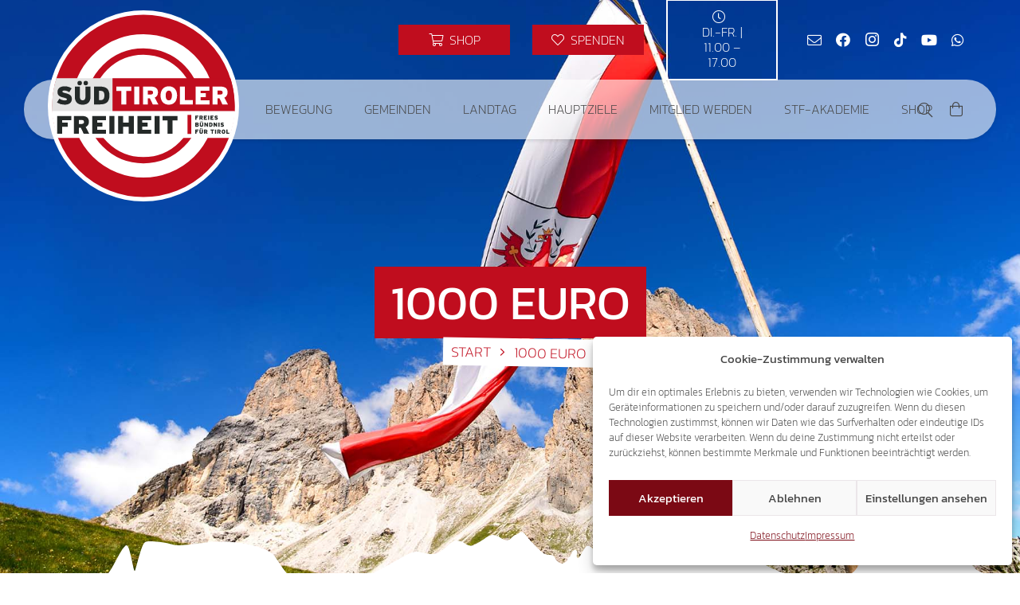

--- FILE ---
content_type: text/html; charset=utf-8
request_url: https://www.google.com/recaptcha/api2/anchor?ar=1&k=6Ld-kzUgAAAAADQrbJvOu_UMPXCTDS11HhPhDm0l&co=aHR0cHM6Ly9zdWVkdGlyb2xlci1mcmVpaGVpdC5jb206NDQz&hl=en&v=PoyoqOPhxBO7pBk68S4YbpHZ&size=invisible&anchor-ms=20000&execute-ms=30000&cb=2qeci33m8dxa
body_size: 48481
content:
<!DOCTYPE HTML><html dir="ltr" lang="en"><head><meta http-equiv="Content-Type" content="text/html; charset=UTF-8">
<meta http-equiv="X-UA-Compatible" content="IE=edge">
<title>reCAPTCHA</title>
<style type="text/css">
/* cyrillic-ext */
@font-face {
  font-family: 'Roboto';
  font-style: normal;
  font-weight: 400;
  font-stretch: 100%;
  src: url(//fonts.gstatic.com/s/roboto/v48/KFO7CnqEu92Fr1ME7kSn66aGLdTylUAMa3GUBHMdazTgWw.woff2) format('woff2');
  unicode-range: U+0460-052F, U+1C80-1C8A, U+20B4, U+2DE0-2DFF, U+A640-A69F, U+FE2E-FE2F;
}
/* cyrillic */
@font-face {
  font-family: 'Roboto';
  font-style: normal;
  font-weight: 400;
  font-stretch: 100%;
  src: url(//fonts.gstatic.com/s/roboto/v48/KFO7CnqEu92Fr1ME7kSn66aGLdTylUAMa3iUBHMdazTgWw.woff2) format('woff2');
  unicode-range: U+0301, U+0400-045F, U+0490-0491, U+04B0-04B1, U+2116;
}
/* greek-ext */
@font-face {
  font-family: 'Roboto';
  font-style: normal;
  font-weight: 400;
  font-stretch: 100%;
  src: url(//fonts.gstatic.com/s/roboto/v48/KFO7CnqEu92Fr1ME7kSn66aGLdTylUAMa3CUBHMdazTgWw.woff2) format('woff2');
  unicode-range: U+1F00-1FFF;
}
/* greek */
@font-face {
  font-family: 'Roboto';
  font-style: normal;
  font-weight: 400;
  font-stretch: 100%;
  src: url(//fonts.gstatic.com/s/roboto/v48/KFO7CnqEu92Fr1ME7kSn66aGLdTylUAMa3-UBHMdazTgWw.woff2) format('woff2');
  unicode-range: U+0370-0377, U+037A-037F, U+0384-038A, U+038C, U+038E-03A1, U+03A3-03FF;
}
/* math */
@font-face {
  font-family: 'Roboto';
  font-style: normal;
  font-weight: 400;
  font-stretch: 100%;
  src: url(//fonts.gstatic.com/s/roboto/v48/KFO7CnqEu92Fr1ME7kSn66aGLdTylUAMawCUBHMdazTgWw.woff2) format('woff2');
  unicode-range: U+0302-0303, U+0305, U+0307-0308, U+0310, U+0312, U+0315, U+031A, U+0326-0327, U+032C, U+032F-0330, U+0332-0333, U+0338, U+033A, U+0346, U+034D, U+0391-03A1, U+03A3-03A9, U+03B1-03C9, U+03D1, U+03D5-03D6, U+03F0-03F1, U+03F4-03F5, U+2016-2017, U+2034-2038, U+203C, U+2040, U+2043, U+2047, U+2050, U+2057, U+205F, U+2070-2071, U+2074-208E, U+2090-209C, U+20D0-20DC, U+20E1, U+20E5-20EF, U+2100-2112, U+2114-2115, U+2117-2121, U+2123-214F, U+2190, U+2192, U+2194-21AE, U+21B0-21E5, U+21F1-21F2, U+21F4-2211, U+2213-2214, U+2216-22FF, U+2308-230B, U+2310, U+2319, U+231C-2321, U+2336-237A, U+237C, U+2395, U+239B-23B7, U+23D0, U+23DC-23E1, U+2474-2475, U+25AF, U+25B3, U+25B7, U+25BD, U+25C1, U+25CA, U+25CC, U+25FB, U+266D-266F, U+27C0-27FF, U+2900-2AFF, U+2B0E-2B11, U+2B30-2B4C, U+2BFE, U+3030, U+FF5B, U+FF5D, U+1D400-1D7FF, U+1EE00-1EEFF;
}
/* symbols */
@font-face {
  font-family: 'Roboto';
  font-style: normal;
  font-weight: 400;
  font-stretch: 100%;
  src: url(//fonts.gstatic.com/s/roboto/v48/KFO7CnqEu92Fr1ME7kSn66aGLdTylUAMaxKUBHMdazTgWw.woff2) format('woff2');
  unicode-range: U+0001-000C, U+000E-001F, U+007F-009F, U+20DD-20E0, U+20E2-20E4, U+2150-218F, U+2190, U+2192, U+2194-2199, U+21AF, U+21E6-21F0, U+21F3, U+2218-2219, U+2299, U+22C4-22C6, U+2300-243F, U+2440-244A, U+2460-24FF, U+25A0-27BF, U+2800-28FF, U+2921-2922, U+2981, U+29BF, U+29EB, U+2B00-2BFF, U+4DC0-4DFF, U+FFF9-FFFB, U+10140-1018E, U+10190-1019C, U+101A0, U+101D0-101FD, U+102E0-102FB, U+10E60-10E7E, U+1D2C0-1D2D3, U+1D2E0-1D37F, U+1F000-1F0FF, U+1F100-1F1AD, U+1F1E6-1F1FF, U+1F30D-1F30F, U+1F315, U+1F31C, U+1F31E, U+1F320-1F32C, U+1F336, U+1F378, U+1F37D, U+1F382, U+1F393-1F39F, U+1F3A7-1F3A8, U+1F3AC-1F3AF, U+1F3C2, U+1F3C4-1F3C6, U+1F3CA-1F3CE, U+1F3D4-1F3E0, U+1F3ED, U+1F3F1-1F3F3, U+1F3F5-1F3F7, U+1F408, U+1F415, U+1F41F, U+1F426, U+1F43F, U+1F441-1F442, U+1F444, U+1F446-1F449, U+1F44C-1F44E, U+1F453, U+1F46A, U+1F47D, U+1F4A3, U+1F4B0, U+1F4B3, U+1F4B9, U+1F4BB, U+1F4BF, U+1F4C8-1F4CB, U+1F4D6, U+1F4DA, U+1F4DF, U+1F4E3-1F4E6, U+1F4EA-1F4ED, U+1F4F7, U+1F4F9-1F4FB, U+1F4FD-1F4FE, U+1F503, U+1F507-1F50B, U+1F50D, U+1F512-1F513, U+1F53E-1F54A, U+1F54F-1F5FA, U+1F610, U+1F650-1F67F, U+1F687, U+1F68D, U+1F691, U+1F694, U+1F698, U+1F6AD, U+1F6B2, U+1F6B9-1F6BA, U+1F6BC, U+1F6C6-1F6CF, U+1F6D3-1F6D7, U+1F6E0-1F6EA, U+1F6F0-1F6F3, U+1F6F7-1F6FC, U+1F700-1F7FF, U+1F800-1F80B, U+1F810-1F847, U+1F850-1F859, U+1F860-1F887, U+1F890-1F8AD, U+1F8B0-1F8BB, U+1F8C0-1F8C1, U+1F900-1F90B, U+1F93B, U+1F946, U+1F984, U+1F996, U+1F9E9, U+1FA00-1FA6F, U+1FA70-1FA7C, U+1FA80-1FA89, U+1FA8F-1FAC6, U+1FACE-1FADC, U+1FADF-1FAE9, U+1FAF0-1FAF8, U+1FB00-1FBFF;
}
/* vietnamese */
@font-face {
  font-family: 'Roboto';
  font-style: normal;
  font-weight: 400;
  font-stretch: 100%;
  src: url(//fonts.gstatic.com/s/roboto/v48/KFO7CnqEu92Fr1ME7kSn66aGLdTylUAMa3OUBHMdazTgWw.woff2) format('woff2');
  unicode-range: U+0102-0103, U+0110-0111, U+0128-0129, U+0168-0169, U+01A0-01A1, U+01AF-01B0, U+0300-0301, U+0303-0304, U+0308-0309, U+0323, U+0329, U+1EA0-1EF9, U+20AB;
}
/* latin-ext */
@font-face {
  font-family: 'Roboto';
  font-style: normal;
  font-weight: 400;
  font-stretch: 100%;
  src: url(//fonts.gstatic.com/s/roboto/v48/KFO7CnqEu92Fr1ME7kSn66aGLdTylUAMa3KUBHMdazTgWw.woff2) format('woff2');
  unicode-range: U+0100-02BA, U+02BD-02C5, U+02C7-02CC, U+02CE-02D7, U+02DD-02FF, U+0304, U+0308, U+0329, U+1D00-1DBF, U+1E00-1E9F, U+1EF2-1EFF, U+2020, U+20A0-20AB, U+20AD-20C0, U+2113, U+2C60-2C7F, U+A720-A7FF;
}
/* latin */
@font-face {
  font-family: 'Roboto';
  font-style: normal;
  font-weight: 400;
  font-stretch: 100%;
  src: url(//fonts.gstatic.com/s/roboto/v48/KFO7CnqEu92Fr1ME7kSn66aGLdTylUAMa3yUBHMdazQ.woff2) format('woff2');
  unicode-range: U+0000-00FF, U+0131, U+0152-0153, U+02BB-02BC, U+02C6, U+02DA, U+02DC, U+0304, U+0308, U+0329, U+2000-206F, U+20AC, U+2122, U+2191, U+2193, U+2212, U+2215, U+FEFF, U+FFFD;
}
/* cyrillic-ext */
@font-face {
  font-family: 'Roboto';
  font-style: normal;
  font-weight: 500;
  font-stretch: 100%;
  src: url(//fonts.gstatic.com/s/roboto/v48/KFO7CnqEu92Fr1ME7kSn66aGLdTylUAMa3GUBHMdazTgWw.woff2) format('woff2');
  unicode-range: U+0460-052F, U+1C80-1C8A, U+20B4, U+2DE0-2DFF, U+A640-A69F, U+FE2E-FE2F;
}
/* cyrillic */
@font-face {
  font-family: 'Roboto';
  font-style: normal;
  font-weight: 500;
  font-stretch: 100%;
  src: url(//fonts.gstatic.com/s/roboto/v48/KFO7CnqEu92Fr1ME7kSn66aGLdTylUAMa3iUBHMdazTgWw.woff2) format('woff2');
  unicode-range: U+0301, U+0400-045F, U+0490-0491, U+04B0-04B1, U+2116;
}
/* greek-ext */
@font-face {
  font-family: 'Roboto';
  font-style: normal;
  font-weight: 500;
  font-stretch: 100%;
  src: url(//fonts.gstatic.com/s/roboto/v48/KFO7CnqEu92Fr1ME7kSn66aGLdTylUAMa3CUBHMdazTgWw.woff2) format('woff2');
  unicode-range: U+1F00-1FFF;
}
/* greek */
@font-face {
  font-family: 'Roboto';
  font-style: normal;
  font-weight: 500;
  font-stretch: 100%;
  src: url(//fonts.gstatic.com/s/roboto/v48/KFO7CnqEu92Fr1ME7kSn66aGLdTylUAMa3-UBHMdazTgWw.woff2) format('woff2');
  unicode-range: U+0370-0377, U+037A-037F, U+0384-038A, U+038C, U+038E-03A1, U+03A3-03FF;
}
/* math */
@font-face {
  font-family: 'Roboto';
  font-style: normal;
  font-weight: 500;
  font-stretch: 100%;
  src: url(//fonts.gstatic.com/s/roboto/v48/KFO7CnqEu92Fr1ME7kSn66aGLdTylUAMawCUBHMdazTgWw.woff2) format('woff2');
  unicode-range: U+0302-0303, U+0305, U+0307-0308, U+0310, U+0312, U+0315, U+031A, U+0326-0327, U+032C, U+032F-0330, U+0332-0333, U+0338, U+033A, U+0346, U+034D, U+0391-03A1, U+03A3-03A9, U+03B1-03C9, U+03D1, U+03D5-03D6, U+03F0-03F1, U+03F4-03F5, U+2016-2017, U+2034-2038, U+203C, U+2040, U+2043, U+2047, U+2050, U+2057, U+205F, U+2070-2071, U+2074-208E, U+2090-209C, U+20D0-20DC, U+20E1, U+20E5-20EF, U+2100-2112, U+2114-2115, U+2117-2121, U+2123-214F, U+2190, U+2192, U+2194-21AE, U+21B0-21E5, U+21F1-21F2, U+21F4-2211, U+2213-2214, U+2216-22FF, U+2308-230B, U+2310, U+2319, U+231C-2321, U+2336-237A, U+237C, U+2395, U+239B-23B7, U+23D0, U+23DC-23E1, U+2474-2475, U+25AF, U+25B3, U+25B7, U+25BD, U+25C1, U+25CA, U+25CC, U+25FB, U+266D-266F, U+27C0-27FF, U+2900-2AFF, U+2B0E-2B11, U+2B30-2B4C, U+2BFE, U+3030, U+FF5B, U+FF5D, U+1D400-1D7FF, U+1EE00-1EEFF;
}
/* symbols */
@font-face {
  font-family: 'Roboto';
  font-style: normal;
  font-weight: 500;
  font-stretch: 100%;
  src: url(//fonts.gstatic.com/s/roboto/v48/KFO7CnqEu92Fr1ME7kSn66aGLdTylUAMaxKUBHMdazTgWw.woff2) format('woff2');
  unicode-range: U+0001-000C, U+000E-001F, U+007F-009F, U+20DD-20E0, U+20E2-20E4, U+2150-218F, U+2190, U+2192, U+2194-2199, U+21AF, U+21E6-21F0, U+21F3, U+2218-2219, U+2299, U+22C4-22C6, U+2300-243F, U+2440-244A, U+2460-24FF, U+25A0-27BF, U+2800-28FF, U+2921-2922, U+2981, U+29BF, U+29EB, U+2B00-2BFF, U+4DC0-4DFF, U+FFF9-FFFB, U+10140-1018E, U+10190-1019C, U+101A0, U+101D0-101FD, U+102E0-102FB, U+10E60-10E7E, U+1D2C0-1D2D3, U+1D2E0-1D37F, U+1F000-1F0FF, U+1F100-1F1AD, U+1F1E6-1F1FF, U+1F30D-1F30F, U+1F315, U+1F31C, U+1F31E, U+1F320-1F32C, U+1F336, U+1F378, U+1F37D, U+1F382, U+1F393-1F39F, U+1F3A7-1F3A8, U+1F3AC-1F3AF, U+1F3C2, U+1F3C4-1F3C6, U+1F3CA-1F3CE, U+1F3D4-1F3E0, U+1F3ED, U+1F3F1-1F3F3, U+1F3F5-1F3F7, U+1F408, U+1F415, U+1F41F, U+1F426, U+1F43F, U+1F441-1F442, U+1F444, U+1F446-1F449, U+1F44C-1F44E, U+1F453, U+1F46A, U+1F47D, U+1F4A3, U+1F4B0, U+1F4B3, U+1F4B9, U+1F4BB, U+1F4BF, U+1F4C8-1F4CB, U+1F4D6, U+1F4DA, U+1F4DF, U+1F4E3-1F4E6, U+1F4EA-1F4ED, U+1F4F7, U+1F4F9-1F4FB, U+1F4FD-1F4FE, U+1F503, U+1F507-1F50B, U+1F50D, U+1F512-1F513, U+1F53E-1F54A, U+1F54F-1F5FA, U+1F610, U+1F650-1F67F, U+1F687, U+1F68D, U+1F691, U+1F694, U+1F698, U+1F6AD, U+1F6B2, U+1F6B9-1F6BA, U+1F6BC, U+1F6C6-1F6CF, U+1F6D3-1F6D7, U+1F6E0-1F6EA, U+1F6F0-1F6F3, U+1F6F7-1F6FC, U+1F700-1F7FF, U+1F800-1F80B, U+1F810-1F847, U+1F850-1F859, U+1F860-1F887, U+1F890-1F8AD, U+1F8B0-1F8BB, U+1F8C0-1F8C1, U+1F900-1F90B, U+1F93B, U+1F946, U+1F984, U+1F996, U+1F9E9, U+1FA00-1FA6F, U+1FA70-1FA7C, U+1FA80-1FA89, U+1FA8F-1FAC6, U+1FACE-1FADC, U+1FADF-1FAE9, U+1FAF0-1FAF8, U+1FB00-1FBFF;
}
/* vietnamese */
@font-face {
  font-family: 'Roboto';
  font-style: normal;
  font-weight: 500;
  font-stretch: 100%;
  src: url(//fonts.gstatic.com/s/roboto/v48/KFO7CnqEu92Fr1ME7kSn66aGLdTylUAMa3OUBHMdazTgWw.woff2) format('woff2');
  unicode-range: U+0102-0103, U+0110-0111, U+0128-0129, U+0168-0169, U+01A0-01A1, U+01AF-01B0, U+0300-0301, U+0303-0304, U+0308-0309, U+0323, U+0329, U+1EA0-1EF9, U+20AB;
}
/* latin-ext */
@font-face {
  font-family: 'Roboto';
  font-style: normal;
  font-weight: 500;
  font-stretch: 100%;
  src: url(//fonts.gstatic.com/s/roboto/v48/KFO7CnqEu92Fr1ME7kSn66aGLdTylUAMa3KUBHMdazTgWw.woff2) format('woff2');
  unicode-range: U+0100-02BA, U+02BD-02C5, U+02C7-02CC, U+02CE-02D7, U+02DD-02FF, U+0304, U+0308, U+0329, U+1D00-1DBF, U+1E00-1E9F, U+1EF2-1EFF, U+2020, U+20A0-20AB, U+20AD-20C0, U+2113, U+2C60-2C7F, U+A720-A7FF;
}
/* latin */
@font-face {
  font-family: 'Roboto';
  font-style: normal;
  font-weight: 500;
  font-stretch: 100%;
  src: url(//fonts.gstatic.com/s/roboto/v48/KFO7CnqEu92Fr1ME7kSn66aGLdTylUAMa3yUBHMdazQ.woff2) format('woff2');
  unicode-range: U+0000-00FF, U+0131, U+0152-0153, U+02BB-02BC, U+02C6, U+02DA, U+02DC, U+0304, U+0308, U+0329, U+2000-206F, U+20AC, U+2122, U+2191, U+2193, U+2212, U+2215, U+FEFF, U+FFFD;
}
/* cyrillic-ext */
@font-face {
  font-family: 'Roboto';
  font-style: normal;
  font-weight: 900;
  font-stretch: 100%;
  src: url(//fonts.gstatic.com/s/roboto/v48/KFO7CnqEu92Fr1ME7kSn66aGLdTylUAMa3GUBHMdazTgWw.woff2) format('woff2');
  unicode-range: U+0460-052F, U+1C80-1C8A, U+20B4, U+2DE0-2DFF, U+A640-A69F, U+FE2E-FE2F;
}
/* cyrillic */
@font-face {
  font-family: 'Roboto';
  font-style: normal;
  font-weight: 900;
  font-stretch: 100%;
  src: url(//fonts.gstatic.com/s/roboto/v48/KFO7CnqEu92Fr1ME7kSn66aGLdTylUAMa3iUBHMdazTgWw.woff2) format('woff2');
  unicode-range: U+0301, U+0400-045F, U+0490-0491, U+04B0-04B1, U+2116;
}
/* greek-ext */
@font-face {
  font-family: 'Roboto';
  font-style: normal;
  font-weight: 900;
  font-stretch: 100%;
  src: url(//fonts.gstatic.com/s/roboto/v48/KFO7CnqEu92Fr1ME7kSn66aGLdTylUAMa3CUBHMdazTgWw.woff2) format('woff2');
  unicode-range: U+1F00-1FFF;
}
/* greek */
@font-face {
  font-family: 'Roboto';
  font-style: normal;
  font-weight: 900;
  font-stretch: 100%;
  src: url(//fonts.gstatic.com/s/roboto/v48/KFO7CnqEu92Fr1ME7kSn66aGLdTylUAMa3-UBHMdazTgWw.woff2) format('woff2');
  unicode-range: U+0370-0377, U+037A-037F, U+0384-038A, U+038C, U+038E-03A1, U+03A3-03FF;
}
/* math */
@font-face {
  font-family: 'Roboto';
  font-style: normal;
  font-weight: 900;
  font-stretch: 100%;
  src: url(//fonts.gstatic.com/s/roboto/v48/KFO7CnqEu92Fr1ME7kSn66aGLdTylUAMawCUBHMdazTgWw.woff2) format('woff2');
  unicode-range: U+0302-0303, U+0305, U+0307-0308, U+0310, U+0312, U+0315, U+031A, U+0326-0327, U+032C, U+032F-0330, U+0332-0333, U+0338, U+033A, U+0346, U+034D, U+0391-03A1, U+03A3-03A9, U+03B1-03C9, U+03D1, U+03D5-03D6, U+03F0-03F1, U+03F4-03F5, U+2016-2017, U+2034-2038, U+203C, U+2040, U+2043, U+2047, U+2050, U+2057, U+205F, U+2070-2071, U+2074-208E, U+2090-209C, U+20D0-20DC, U+20E1, U+20E5-20EF, U+2100-2112, U+2114-2115, U+2117-2121, U+2123-214F, U+2190, U+2192, U+2194-21AE, U+21B0-21E5, U+21F1-21F2, U+21F4-2211, U+2213-2214, U+2216-22FF, U+2308-230B, U+2310, U+2319, U+231C-2321, U+2336-237A, U+237C, U+2395, U+239B-23B7, U+23D0, U+23DC-23E1, U+2474-2475, U+25AF, U+25B3, U+25B7, U+25BD, U+25C1, U+25CA, U+25CC, U+25FB, U+266D-266F, U+27C0-27FF, U+2900-2AFF, U+2B0E-2B11, U+2B30-2B4C, U+2BFE, U+3030, U+FF5B, U+FF5D, U+1D400-1D7FF, U+1EE00-1EEFF;
}
/* symbols */
@font-face {
  font-family: 'Roboto';
  font-style: normal;
  font-weight: 900;
  font-stretch: 100%;
  src: url(//fonts.gstatic.com/s/roboto/v48/KFO7CnqEu92Fr1ME7kSn66aGLdTylUAMaxKUBHMdazTgWw.woff2) format('woff2');
  unicode-range: U+0001-000C, U+000E-001F, U+007F-009F, U+20DD-20E0, U+20E2-20E4, U+2150-218F, U+2190, U+2192, U+2194-2199, U+21AF, U+21E6-21F0, U+21F3, U+2218-2219, U+2299, U+22C4-22C6, U+2300-243F, U+2440-244A, U+2460-24FF, U+25A0-27BF, U+2800-28FF, U+2921-2922, U+2981, U+29BF, U+29EB, U+2B00-2BFF, U+4DC0-4DFF, U+FFF9-FFFB, U+10140-1018E, U+10190-1019C, U+101A0, U+101D0-101FD, U+102E0-102FB, U+10E60-10E7E, U+1D2C0-1D2D3, U+1D2E0-1D37F, U+1F000-1F0FF, U+1F100-1F1AD, U+1F1E6-1F1FF, U+1F30D-1F30F, U+1F315, U+1F31C, U+1F31E, U+1F320-1F32C, U+1F336, U+1F378, U+1F37D, U+1F382, U+1F393-1F39F, U+1F3A7-1F3A8, U+1F3AC-1F3AF, U+1F3C2, U+1F3C4-1F3C6, U+1F3CA-1F3CE, U+1F3D4-1F3E0, U+1F3ED, U+1F3F1-1F3F3, U+1F3F5-1F3F7, U+1F408, U+1F415, U+1F41F, U+1F426, U+1F43F, U+1F441-1F442, U+1F444, U+1F446-1F449, U+1F44C-1F44E, U+1F453, U+1F46A, U+1F47D, U+1F4A3, U+1F4B0, U+1F4B3, U+1F4B9, U+1F4BB, U+1F4BF, U+1F4C8-1F4CB, U+1F4D6, U+1F4DA, U+1F4DF, U+1F4E3-1F4E6, U+1F4EA-1F4ED, U+1F4F7, U+1F4F9-1F4FB, U+1F4FD-1F4FE, U+1F503, U+1F507-1F50B, U+1F50D, U+1F512-1F513, U+1F53E-1F54A, U+1F54F-1F5FA, U+1F610, U+1F650-1F67F, U+1F687, U+1F68D, U+1F691, U+1F694, U+1F698, U+1F6AD, U+1F6B2, U+1F6B9-1F6BA, U+1F6BC, U+1F6C6-1F6CF, U+1F6D3-1F6D7, U+1F6E0-1F6EA, U+1F6F0-1F6F3, U+1F6F7-1F6FC, U+1F700-1F7FF, U+1F800-1F80B, U+1F810-1F847, U+1F850-1F859, U+1F860-1F887, U+1F890-1F8AD, U+1F8B0-1F8BB, U+1F8C0-1F8C1, U+1F900-1F90B, U+1F93B, U+1F946, U+1F984, U+1F996, U+1F9E9, U+1FA00-1FA6F, U+1FA70-1FA7C, U+1FA80-1FA89, U+1FA8F-1FAC6, U+1FACE-1FADC, U+1FADF-1FAE9, U+1FAF0-1FAF8, U+1FB00-1FBFF;
}
/* vietnamese */
@font-face {
  font-family: 'Roboto';
  font-style: normal;
  font-weight: 900;
  font-stretch: 100%;
  src: url(//fonts.gstatic.com/s/roboto/v48/KFO7CnqEu92Fr1ME7kSn66aGLdTylUAMa3OUBHMdazTgWw.woff2) format('woff2');
  unicode-range: U+0102-0103, U+0110-0111, U+0128-0129, U+0168-0169, U+01A0-01A1, U+01AF-01B0, U+0300-0301, U+0303-0304, U+0308-0309, U+0323, U+0329, U+1EA0-1EF9, U+20AB;
}
/* latin-ext */
@font-face {
  font-family: 'Roboto';
  font-style: normal;
  font-weight: 900;
  font-stretch: 100%;
  src: url(//fonts.gstatic.com/s/roboto/v48/KFO7CnqEu92Fr1ME7kSn66aGLdTylUAMa3KUBHMdazTgWw.woff2) format('woff2');
  unicode-range: U+0100-02BA, U+02BD-02C5, U+02C7-02CC, U+02CE-02D7, U+02DD-02FF, U+0304, U+0308, U+0329, U+1D00-1DBF, U+1E00-1E9F, U+1EF2-1EFF, U+2020, U+20A0-20AB, U+20AD-20C0, U+2113, U+2C60-2C7F, U+A720-A7FF;
}
/* latin */
@font-face {
  font-family: 'Roboto';
  font-style: normal;
  font-weight: 900;
  font-stretch: 100%;
  src: url(//fonts.gstatic.com/s/roboto/v48/KFO7CnqEu92Fr1ME7kSn66aGLdTylUAMa3yUBHMdazQ.woff2) format('woff2');
  unicode-range: U+0000-00FF, U+0131, U+0152-0153, U+02BB-02BC, U+02C6, U+02DA, U+02DC, U+0304, U+0308, U+0329, U+2000-206F, U+20AC, U+2122, U+2191, U+2193, U+2212, U+2215, U+FEFF, U+FFFD;
}

</style>
<link rel="stylesheet" type="text/css" href="https://www.gstatic.com/recaptcha/releases/PoyoqOPhxBO7pBk68S4YbpHZ/styles__ltr.css">
<script nonce="iLhk9PMC3DbiOen-Gaeg4Q" type="text/javascript">window['__recaptcha_api'] = 'https://www.google.com/recaptcha/api2/';</script>
<script type="text/javascript" src="https://www.gstatic.com/recaptcha/releases/PoyoqOPhxBO7pBk68S4YbpHZ/recaptcha__en.js" nonce="iLhk9PMC3DbiOen-Gaeg4Q">
      
    </script></head>
<body><div id="rc-anchor-alert" class="rc-anchor-alert"></div>
<input type="hidden" id="recaptcha-token" value="[base64]">
<script type="text/javascript" nonce="iLhk9PMC3DbiOen-Gaeg4Q">
      recaptcha.anchor.Main.init("[\x22ainput\x22,[\x22bgdata\x22,\x22\x22,\[base64]/[base64]/[base64]/[base64]/cjw8ejpyPj4+eil9Y2F0Y2gobCl7dGhyb3cgbDt9fSxIPWZ1bmN0aW9uKHcsdCx6KXtpZih3PT0xOTR8fHc9PTIwOCl0LnZbd10/dC52W3ddLmNvbmNhdCh6KTp0LnZbd109b2Yoeix0KTtlbHNle2lmKHQuYkImJnchPTMxNylyZXR1cm47dz09NjZ8fHc9PTEyMnx8dz09NDcwfHx3PT00NHx8dz09NDE2fHx3PT0zOTd8fHc9PTQyMXx8dz09Njh8fHc9PTcwfHx3PT0xODQ/[base64]/[base64]/[base64]/bmV3IGRbVl0oSlswXSk6cD09Mj9uZXcgZFtWXShKWzBdLEpbMV0pOnA9PTM/bmV3IGRbVl0oSlswXSxKWzFdLEpbMl0pOnA9PTQ/[base64]/[base64]/[base64]/[base64]\x22,\[base64]\\u003d\\u003d\x22,\[base64]/[base64]/Cg8OQw68qQWl2PcK1IwnCnCfCmkURwpnDp8O3w5jDsSzDpyBhDAVHScK1wqstJsOBw71RwqJTKcKPwqLDmMOvw5o/w7XCgQpwCAvCpcOFw5JBXcKCw7rDhMKDw5XCmAo/[base64]/DcK/RjDDvXPCpMODw6HDmMKkT8KtwpszwoXCo8KbwpF4NcO8wrLCrMKJFcKSewPDnsOrOx/Dl3NLL8KDwqfCocOcR8K1e8KCwp7CpXvDvxrDoBrCuQ7CucOzLDoDw6Fyw6HDgMKsO3/DhFXCjSsTw4jDrcK7GsKiwrAlw5V8worCscO8e8OWI2rCqcKwwovDsRDCoUHDmcKVw4lDKMO4RWsPRMKMPcKqH8K1FFkTIcK6wqglJE7CvMKxEsOPw7k9wp0qcntnw4luwq/DlsO6YsKTwrYLw5nDhcKLwrfDjkh5UMKFwpLDv2zDmcOcw4M/wq1LwrjCq8OKw4rCkT5Mw79iwoZgw7zCjjfDs198YVVVDcK5wqUQbMObwqjDq1XDmcOyw4R/VMOOb1/CksKEJRQTYA8QwpV0woMHR0rDvcOEUWHDksKkCnYowoldDsOBw4nCrj/CmA/CoR3Dm8KuwrHCi8OdYsK1YlrDlVdiw4t9WsOgw4QHw6lSBsO6LDTDiMK7PcKqw7zDosKOc2MXCMOhw67DpExawrHCpXnCjMOJOsOyOirDlEXCo37CnsOJAETDhDYrwpB/CW9VJcOkw6t4A8Kfw5TChkHCoF/DkcKtw5XDljtpw6XDsR1lMMOAwr3CsgXCtRVHw7jCuWcBworCs8KlYcOsQsKlw7HCvUdicyTDpWZ7wpFBRC7CgTsRwrXDlMKKWEdowqhPwqR2w7gMw7wrPcOzQcOLwrFJwrAMRm7Dp104OcKnwrHDrStow4hvwqfDlsOuXsKHN8O3FR0Dwpo/wr7CnMOtZcK7FWVoIMKULSfDh2/[base64]/[base64]/CtMOoaHPCpRzDgcK4wqrCqsKeFTzCqW7DhWTCs8OSHHHDtBUrMT7Cjh4qwpXDqMOTVTvDtRwNw7nCt8Kqw4bCocKRZHRmaCk9I8K5wpFWFcOQGV1Rw7IBw4TCow/DssO/w58/[base64]/[base64]/DkybDpR7CgsOsTsK5Q0nDrsKAHFo+FTxdcDnCnD4oDQ8McsK6w7zDicO0TsOzTMOPKsKJVzw3XmEmw6/CmMOzNk1kw5LDnVDCocOuw4TDvUHCullBw5JGwoc/KsK8wp7DqHYywqnCg0/CtMK7AsOSw54KEMKOdCY5C8K4wrtlwrXDiU7ChsOzw4XDksOdwrRAw4HCvHjDmMKCG8KTw4/CpcOIwpLCikfCggY6VkvCqnYNw6gMwqLClWzCicOnworDoToea8Ksw5rDjcKPOcO5wqIfw5rDtMOSw5XDmcOawrTDqcOlNAYjfjwPwq4xBMO/IsK6bRJ6dC9Iw7rDscOJwrlbwp7DhzQBwr01wqLCogfDmQF/wo/DpibCuMKOYgNeexTCn8KyLMO3wrcIfcKlwq/DowHClsKsIcOmEDnDhygKwonCmgzCkj5wdMKQwqrCrwzCuMO1F8KDdXwDBcOpw78iCgfCrx/Ch35BNMKRE8OJwpvDgj/Dq8OlQg3CtgrCpGJlYsKZwpTCjwDCjT3Com/Du0LDuUvCs0VMAjjCj8K9M8OawoPCgsO7UiEGwpvDqcOLwrIBSxcUEcK1wpN/CsOww590w6zCgsO6AHQvwrzCoGMuw4zDnENhwqsIw59za3LCp8Opw5LCq8KHcS3CpVfCncODNcO+wqpTQknDrQ/[base64]/CgVfDucKJw4bCqMOmwoIEccOWSsKmT8O9WcKhwoZpc8OeVx5bw5bDrhAuw5tqw5XDjVjDrsKVU8KQPhTDtcKnw7TCkBVEwpgSKxIHw5waGMKcPsOEwo1KZV1mw4drZCXCq1E/[base64]/DmsKgE101wrhATsOPW8KiXCbDqy5Vw5QYw63Dn8KSEsOsdR82w5nCr0tuw5LCosOYwq/[base64]/DtwXDvFdpwrJFCz7DkMKpMGV9JzDDksOSw50HdcKOw43CoMO5w4LDkT8fX3/CsMKywqPCm3wlwpLDh8OXwqw3wr7CrMKxwqHDssKtSjNsw6XCs3fDg3ohwo7CrMKfwq8RIsKGw4hPfsK9wqMeAMKkwr3CpcOxfcOWA8KGw6XCqGjDhMKxw5AHacKINMKbOMOswqbCusKCB8OXMBPCvwN/w7Zhw7PDjsODF8OeOsOyPsOWMXEjWgnClDXChcKcIg1Ow7YMw7jDikNOPg/CvgBHQ8OBMsOBw7rCucOJwrHCiFfClnDDugxVw4vCqXTCt8Kpwo7CgTXDj8KTwrFgw5VJw4QRw6w+FyTCqRfDpyY6w5/ChChPBcOEwrMHwrdnBMKvw77CkMKMDsKbwrTCvDHCriHDmAbDhcK4DREiwqBZa1cswpvDtlgxGTXCncKqN8KjOFPDmsO0EcOuTsKSS1vDoBXDucO6elV1PcOyU8Kvw6rDgVvDlUMlwpjDssO/[base64]/[base64]/Du8KQw7jDnmdmFsKnw7jCvQYfw6F3wp7ClgE1w4wYWANVLsK6wrFQwoM8w5UkUFFNwrEYwqJucj4sI8Oiw4XDoEB9wppIbQtPSWXDiMOww4gLOcOSNcObHMOEOcKWw7PClSgPw5HChsKtGMK2w4NiDMO1ATJ+DhxwwoVqwrJRIcOrL3vDqjEJN8Khwq/[base64]/DmMKHw5oSw5bCh8OMwqDCrnFvwrArNHTDlMKfwpDCv8KCfj8IIXwlwrY4QMKGwodbZcOxw6XDs8Owwp7DpcKtwp9rw5vDpMOiw4Zqwq5SwqzCkRMqfcO8f0NMwo3DpsOEwp5Jw59Hw5DDpSISacO/[base64]/[base64]/FxgxM8OiwofDtEdqw7ZSwqPDsEd7w77DmybClsO4w6LDicO/w4HCnMKfVsKQJcOtUcKfw6Nxw4g3w7dJw7LCjMOVw78ufMKuf0LClR/CvwDDnsK2wp/[base64]/wprDp0YxwoQsSMO5PMOrc8OSw43Dj8KsAEfDlmU0w4Fswo4cw4U8w59maMOZw73CimcnKsKxWmTDlcKScF/[base64]/acOVw5R+w6gQwqPCnsK0wq7CpQTCisOhwqMcw4zDiEPDu0FPNCUTGibChMOZwqMEP8OTwq17wo8PwoorYcKZw5zDgcOvSC4ofsOgwqUCw4nClSwfO8OrZDzCmcObNMOxdMOYw7gSw4UIXcKGNcKxQ8O4w4/DpMKEw6XCucK7CxnCicOgwpsfw4PDp3cGw6ZhwrvDvhQfwpPCpDhPwoLDtMKIaQs9OsKsw6luPn7DrFbDv8K6wr89wqfDolnDscKIw7sHYydTwpgdwrjDn8K3XcO5wrfDq8K/[base64]/Cij5pXMOdw4UswonCtMKnJnXDuywkIMKAGcK6CQ0/w74oGMOdOMOVbMOhwql3w6JbXcOMwo4pORMwwqMqTMOuwqR3w6Bjw4zCgGpIM8Ohwq0Bwp0Rw4DCpsOVw5HCnMO4T8KDWwcew6Jmb8OSw7/CqSzCrMOzwpjCgcKXMQXCgjzDu8K3SMOnC1BIdmRKw4jCgsO6w5U/wqNcw7Vyw7xkAV5/GDQZwq/CtDZnJsOxw73Cg8OnP3/DisKrVkwswq1HN8KKwqfDgcOiw6RhAXwJw5R9YMKUAhHDgsK5wqNzw5bDjsOBHsKlH8OxdMO6OMKZw4TDuMOTwpzDigHCoMOpd8KUwogOJyzDpTrCkMKmw4rCqMKJw4DCrjjCvcO2w6ULcsK8f8K5eFQyw493w7QcfHg/FMO3DiXDtRnCtcO3DC7CgDTDmUYFFcK0woXCg8Oaw6hjw5kJw7JaG8OuXMK2FMKhwqkIcsKcwoQ/AgHDisKhZcOIwpvCt8OTb8K8OhnDsW10woAzTwXCj3EODsKaw7zDhGPClmxkJ8OmBUTCuG7DgMK3ZMO+wrDDumoqEMOhFcKnwqAWwq/Du27Dvhw4w63DoMK1dMOkOMONwpI5w6V0SsKFKQJxwowbJBXCm8KEw5FGRMKvwqHDnkFxDcOlwqrCoMOOw7XDnnQyR8KWWMK8woBhGlIQwoAWw6HDj8O1wpAccn7Cmg/ClsObw5VbwqgBwoLCljt+PcOfWhFVw6nDh3/Ds8ORw4IVw6XCocOtIR0GT8OqwrjDksK/FsOgw7l5w6Ypw4pCK8ONwrXCgcOfw6jCg8OgwrhzB8OuK0XCqStqwpoFw6pVDcKLKiJLFwTCqcKfSgBWFm5+wqgzwr/CqD/ClFFgwrcOLMOQQMOJwrBhUMO6Mj4bwr3CtMKGWsOYwqfDj01UQMKIw4HCosOebzfDnsOWQsOew4DDuMK1J8KedsOhwp3DuV8qw6A9wq3Di09GUsKfZmxEw5XCqGnCicOTfcOzYcOYw5bDmcO3SsKwwqjDksOHw5JLVntWwqHCnMKFwrdvcMO/X8KBwrthfcKNwpNcw4/CqcOOUsKIw7/Dl8K8CVvDvCrDk8K1w4zCssKDUFNNFMOXV8OrwrV7wpk/CB8fCylSwoPCpVvCt8KJWBPDr3vCn1AUZHbDoSI1X8KdSsO3NU/ClWnDmcKIwqRHwr0hQDTCq8Kww5AnHyfClQTDqWV/NcO/w4DDuBtAw6PDmcOjO1ovw4fCmcOTcHnCpEEww5phXcKMV8Knw6TDhH/CqsKowqjCh8KAwrhuXsKWwpbCqjkxw4DDh8ORJXTChR4fQ3/CrGXCqsOxw7lZciHDhFTCq8OmwpIlwpDDmnPDjCwawp7CpD/[base64]/[base64]/LMKuw5stOkjCr1tlXw3Dm8OsPRrDrWLDlllpw6RuByDCslt2w5LCsCJxwprCtMO8woDCqE7DnsKOw7pHwpvDjsOiwpY8w4hVwqbDowrChcOpLEgJesKzEBE5NcOPwrjCuMOfwo7CnsK4w5vDmcKSUVjCpMODwq/[base64]/LTTDpgvCrGjDs8OkWS8iw5XDqcO8w63DhsKawobCjsO3IS/Co8KWw4bDq3kXwqDDlU/DjcOIWcKjw6XCl8KXeD/CrUDCisK/SsKUwonCo2haw6TCucOfwqdmKcKxM3nCrsK0U1VZw7rCtCEbQcOWwocFUMKww6YLwo45w6tBwqsrZcO8w5bCisKJwpzDpMKJFl7DlkrDm2LCtTVtw7PCoHI8d8KBw7pCYsKoNzA9KhJnJsOZwoLDo8KWw7vCv8Kue8OXN08lLcKkZmwfwr/Dm8OIwofCvsO5w6sbw55yM8ODwp/DkQHCjEUgw6Nsw6tkwonCnEsvIUpLwoB7w4jCicK1bEQIZ8O/wocYPWwdwoFPw5koK1AnwojCilLDsW4+acKTdi3CmcOqMl1mbV7DucKNw7jCigYweMOcw5bCkSNoN1/DiQjDq0l4w4xHHcOCw4zDmsKIWhEyw7DDsD/Cgjsnwpofw5zClE48SzU5w6XCucKYK8OTDBjCgXrDusKjwoDDmGZGVcKUM2rDgCbChMOswoE7Q2zCqsKda0cjXinChMOww5ljwpHDgMONw7XDrsOBwoHCmgXCo2sLHmdnw7jCiMOVKxHCnMOxwrVMw4TCmcOrwr/Cn8O0w4DCtcOqwqXCicKkOsO2RcKWwrzCgHt6w5/DnAUofMOfJi0iH8OYw61Pw5Bkw5LDvMKNGXJ5wqtzTsKKwoJUw6vDsnLCuUfCg0ESwr/CmE9bw498NWnCi0LCpMOcP8ODH24PfcK3S8OvNkHDhkHCo8KVVhHDrsOtworCiA8tXMOLRcOjwrMtVMOyw5/DsAgtw67CmcOFGBPDlA7DvcKvw4jDkg7DpGAOc8KOHQ7Dj3zCtMOvwp8uP8KDYTUSXcK5w4/[base64]/CmGDDikHDq2o/fcOQF8OWwpDClMOjwrLDknzDlcKzRcKqDmbDp8K4wqRQTUDDpRDCrMKxYg8yw65Vw6RLw6NSw6rCncOWUcOsw4vDksOwSQ4dw6Ukw7M5cMOVQ1NAwoxawp/Ck8OUWChWL8KdwpnClMOvwpbCrCh/CMOoA8KtTyEEDDvCv1YZw5bDpMOxwqTCssOCw4LDg8KRwrA0wovDnDktwqcqSjNhfMKMw7rDshnCgAfCjy5Xw6/CkcOyEEbCuj9+dE7DqGLCuk8LwphUw53DpcKpw6TDqhfDvMKsw7HDsMOSw6RTE8OsKcKlIz1Ia0wqF8KTw7NSwqYnwoogw6ocw69Hw5Z2w4PDssOiXBxiwpIxex7DosOEO8Kcw4bCmcKEE8OdTx/DvjfCrsKQZwDCjsKKwqrCt8O2QsKBSMO5eMK6YRzDvMKMV0kXwqZZNMOpw7EDwpzDucK2NRR4w7g4RsKVWcK8DRvDhG7DusKnLsOZScO5U8KBV3lww4EAwr4Mw65zR8OJw6jCl0PCgsO/w57DlcKSw4/CkMOGw4XCtcO8w5fDpCl0FFcUcsKGwr4KYHrCrRXDvyDCv8K1C8Kqw4FzYcKjLsOHS8K0Zkcyd8OzDEhFHBrCgy3DsT12csK/w6rDqsOrwrE7OUnDo1MSwpXDnCjCuVBlwqDDg8OYNzvDmEXCmMO9KE3DtXHCtcOpM8ORQcKAw6PDjcK2wq4aw7fCgsOodBXClz/CsmbCiFRow5vDm0gMTncPIsOPeMKxw5DDvcKZQsKawp8FMsONwr/DgsOXwpjDt8KWwqLCgz3Cqi/CsBNBPWPDkTPCqQnCo8OmJ8KLfFcqEnHCg8KJCn3DsMOAw6TDksOkXDs1wrzClB3DrMK5w5VCw5s0DsKWAcKjYsKWezHCmGHCisOvJmpkw7V7wo9ywobDuHszYUUfIsOwwqtpairDh8K8UcK/B8K9w7ttw4vCowbCqkbCoyXDs8KXDcOeBCRlRW9mQcKRS8ONRMKmZHJAw4fCgEnDi8OuDcKjwrvCs8ODwrRCesO/wprCpX3Dt8KXwqfCtVZFwoVnwqvCq8Okw7jDiXvDvw57wpDCr8KmwoEKwrXDsG4bwrrCr1p/FMOXYsOnw6Vmw5Row7DCsMKJBy1Mwq9aw4nDvz3Du3/DihLDrlxqwppZfMK2AkTDkiFBYkYXHcOUwqXCmRA0wpvDqMO+wpbDqFFfa2Ewwr/[base64]/DgzXDlgTClMKPT3YVScK7w5RxBw/DtMKAw5TCnsKZS8Ogwo8HawM4RiPCpyzCh8OBEcKKLFvCsnFMX8KGwo5vw4xWwozChcOEw5PCq8KnBcOXQBbDpsOFwpbCll5mwrNqZcKpw7hZAMO7Ng7Dr1TCvQ0YDMK+UnPDpcKrwr/CmDvDpAfCqsKhWDBZwr/CthnCqBrChwVwF8KqSMOCJ13Cp8KVwqLDucKsWwnCjk4nBMOIScOuwophwqzCrcO3GsKGw4fCpQXChwfCl08PccKgSR47w5bClV1tT8O2wr7CkH/DsgIkwqxow7wiCVDCi0HDp1TDuT/DlFjCkDTCq8OswpdNw6hFw4PCg2NZwoBHwpDCnETCiMKrw7vDo8O2SsOSwqFOCR1rwq/[base64]/Dllk7wpTCjCrDr8O1woZKwovCqMOyS23CgMOwDSvDqVPCv8KUNDLCjMOxw7fDgUIqwph/w7gcHMO0CFl/cTMGw50kwrrDuCkKY8OvHMK5W8O0w7/CusO5CSTChcKpVcKQCsOqwqQzw5MuwrrCqsOFwqxhwrrCmMONwr0xwonCsHrCuAldwpBvwocBw4jDvAFyfsK/w5TDnMOpRF4tQcKOw7VjwoLCjHo5w6XDk8OvwqLDhMKYwoHCusKGDcKlwqcZwr0iwrlFw6zCoDIkw5/CowDCrB/DlT1sQcO/[base64]/[base64]/Cl8OCwo/CqMOHHMK3w5/DsBgTIh4QV8OpcUYiE8OqAcKpC19uwoPCrMOkZMKyXkQ1wrHDnk09wqIdAcKBwovCpWlyw6ApDsOrw5XChsOEwpbCosKeE8KKeUNOAwfDv8O2w7g6wqlqQnN3w7/DtlDDrMKyw7fChMO0wrrCocOiwo0Lf8KrBQ/[base64]/wpzDn2HDh8O+FjHDlhNDTgp/wrnDvRIIwq9kf3PCosKkwq7CqADDmA/DkiEYw7XDocKYw5onw5FkemjClcKkw7TDmsOfR8OCGcKFwoBWwokxchvDhMKMwp3ClyYff3DDrMODU8K2wqVjwq/CuBFEPsOLGsKVWU/CnGI7FW3DhnDDu8OhwrU5acO3dMK9w49oN8K6IsO/w4PDqn7CqcOdw6QrJsOBTDI8CsK3w6bCtcOPw43ChHt0w4d/wo/Cr2UcKhhlw4zDmADDmUsPSB0GEjlGw7vDtxx/[base64]/CjkPDm8KJw47DmsOtw4/Cm8OVQMKRwoHDuRzDpS7Di38dwrXDtsKVQsKiUcKTHV4FwoQ2wrcUJxTDqixcw4zCoijCn35WwpnDvhzDolBdw63DuGcuw58Kw5bDgCvCrjYTw6LCmSBHHnB/XXjDkDEJP8OIcQLCjcOOR8OQwpxFV8KRw5rCjMKaw4TCiQ7Cplh6OiFQbyo5w6rDmmBnCAzCpFVVwq7Ci8OMw7trC8OqwpzDtVtyWsKzHwPCgULCnVwZwonCgMKGHS1Fw5vDpwnCvcO3YsK+wocPwqsRwosLc8OFQMK6wo/[base64]/[base64]/CiMKhWTF3w4t5w4JYw6XCrsKQw7vCrMOjYjVPwqE/wr5bXg3CvMK4w6sqwqdVwrZiaTzDn8K1M3R8CCrDq8KgE8O7wqbDrsOwWMKDw6Y5EsKhwqQpwp3CocKAWHxhwoYsw5Fzw6UUw6PDs8KRX8Khwq1dexTCmEEuw6YuWQ0swrIrw53DisOpwqvDj8KEwrw0wp5cN0DDpsKUwqvDj2PCmsKiYsKnw43CoMKDRMK/FcOsbArDvsKMS27DgcKgE8OdSHrCo8OhZcOsw5tIQ8Kpw6rCtjdfwq0/JBdMwoPDoE/DuMOrwpbDvsKtPwJrw7rDsMOJwrHCiX/DvgVCwqx/acO6dsOfw5bCvcOZwrzCtkHDp8OmdcKxesKAwp7CgzhfZ00oecK2VsObG8KVwqzDn8O2w48mw7FMwrfClhExwqPCjlrDqEbCkF/CmEEGw7zDnMKiB8KbwotNRx8pwrnCssO0aXHDh25jwqE3w4VaOMK9VEJ3TcKecEPDsR0/wp4+worCt8OJe8OGZcOAwpxfw43CgsKDfcKAVMKmb8KdFEN5wpTCg8KccyfCtEHDp8K0Qn4Aah4aHx3CrMOOOcKBw7MQEMK1w6JKG2DCnibCr1bCr0XCqsOKeE/DvcOjD8Kywrw9GsKlfRjCqsObHhkVYsK+Aw5mw6VCeMKkIjDDnMOsw7fCnkZWBcKiRTRgwqg3w6/Dl8ODGsO6A8Oew4hwwrrDtsK3w53Dp0crCcOawp5kwobCtwIMw4PCiA/CtMK9w50fwrfCgFTDt39uwoVydMO3w5jCt2HDqsK7wozDl8ORw5E5K8Ocw5MdGsK1TcO3ecKLwrrCqBVbw6xwSEAwL0QHTT/Dt8K9KCDDgsKoZsO1w5LChAHDssKfIR87JcOpRDc5dsOcPhvDqhpDEcKkw4jDscKfNFXDjEfDjcOYwo7Cr8KCU8KIw6DCii/CvcKdw6NKwoMIPAnDjB8mwrs/wrdlPExawrvCk8KNNcKbUEjDuHAowovDgcOqw7DDhmNsw4fDmcKZXMK6fjpbahXDi08VJ8KAw7nDp3YeHWpafy3Cu0rDvB4swqYyPETCmhbCvHBXFMODw7vCg0HDh8OOZnQdwrhUJjAZw73Dt8K/wr04wpEpwqBkworDqkgxegvDkUMLSsOOEsO5wr7CuxjCkx/CjR8MfMKDwqJxAh3ClcOBwpzChHTCocOew5HDslxyAS7CgjDDhMKPwpNww5LDq19qwq7DgmUPw5/CgWRoMMOeb8O6P8KGwr5+w5vDmsOtFFbDiDPDkxzCnWzDnUHDvEDCkAzDtsKBWsKTJMKwRsKFRnrCqnpaworChEIQFHsOFjLDhUbCqD/[base64]/CnMOJX8OIV8KneMOHXsKUHsO6wr7CtiFYwpNeWcO4NcK+w6RGw65+ZMObasKDfcOJAsKrw40DLUnCmFrDkcOjwovDjsO7bcKsw53DhcKew6RfA8OiK8O8w4Mqw6dTw6JYw7FdwqnDh8Ofw6TDvmVURsK3AsKBw41TwqjCoMKYw7gaXD9xw6XDpVpZHB/CjEkvPMKiw6MRwr/CgiR1wp7DhAnDmMOUwpPDjMOEw5TDusKbwqtKBsKHeTvDrMOmAsKud8KgwrkJw4LDsFMkw7PDhFVpw5vDqDchTQrCjxTCiMKDw7rCtsOFw6EcSSR9w6/Cv8KfVcKVw5tMwrbCvsOxw4rDnsKWMcK8w4LClUFnw7UjWAEdwrQxR8O6TCRfw5M6wqPClkc0w6fDg8KoBitkcx/Dk2/CucKNw5nCncKDwplNR2ZnwpHDsgfCoMKRcUlXwq/CvsKvw5cxMFwWw4zDoXrCvMKQw5cBHsK1XsKiw6HDqmjDmMOPwodSwr0gGcO8w6QJVsKbw7HCh8KiwqvClnnDgsK0wqhhwoFuwp9FVMOfw7BfwpPCiU1TX0vDusOxwoURWRFCw4DCuznDh8KDwoIBwqPDsx/DnBBSSErDngvDiGw1F0fDkyLCo8KMwofCnsKrw6wLRMOHRsOgw5HCjXzCt0rCmDHDth7DglfCs8Ozw7FBwpd1wq5SfSDDiMOow43DuMKow4vCr2XDj8K3wqRDHQJswp0nw7QeRxjCocObw7kiw7p2Kg3DtMKkZMK2UVw+wrVON0/ChcK6woTDusOyV3TChB7CucOzecKMPsKvw5fCsMKuAl5swoLCp8KRFsKkEijDuHHCvsOSw6kMJXDDmV3CosOqw6PDlEojTsOow4Mawrg0wpMVOCtNISMhw4DDqxENDcKMwoxywoRkwpXCu8KKw4vCiGgxwpZVwpU8bmxYwqZfwpEbwqPDqDQKw7vCqMOiw5Z/aMOAVMOtwo00wqrCjRzCt8OVw7/DqsKQwrsLY8OEw4MCfsO4w7LDkMKXwrhmScKzwrFfwqvCs2nChsKHwrppOcKqZGRCwrPCmsKGKMKpZH9BJ8Orw49VTMOjYsKHwrRXCwIwcsOIF8KUwp57EcO5TsK1w4FWw57DrR/Dt8Oew7fCkFPDr8OJJVPCv8KgPMKtAsOlw7rDmwJaBsKcwrbDvMKhP8OCwq9Ww53CujAMw4wYY8KSwrXCjcOuYMO5QULCsVcUTxBDYwDCoTjCp8KzQ1Q9wp/DunpowqDDjcK+w6jCnMORXkjCgATDthHDvUZOPsO/ARc5w6jCsMOVC8O9MTwARcKJw6gOw6TCnsOOK8KoLHHDqivCjcKsb8OeXsKVw7Q6w57Csm47YsOKwrVKwrZiwpFsw59Sw7ciwoTDoMKqey/DpntFZhvCplDCmh4UWwEFwo5xwrLDksOAwqk3VcK1FXR+OMOQJ8KcT8Kswqoywo5bacOYAk9Nwp/CksONwqXCrWt2AGXDiCwmNMOabk/CjXHDi1LCnsOqZcO2w5nCosOvfcOqKHTDl8O2w6dewqoUO8OewoXDmmbCrsK3bVJ2woZBw67CihjDvnvCsQs4w6BTBy/DvsO4wrbDscK4d8OewoDDoxzDtjRRYyTCpkgsVWsjwpTCtcOxd8Kjw6YSwqrCp1fCp8KCLxvCs8KVwojCphh0w7NTwofCrHTDo8OOwrQ3wrktFDPDjSjCjMKpwrE2w4HDncKlw7HCl8KJIhUlwpbDqjdDA2/Ci8KdHcO+PMKFwp90YcK9OcK1wo5XBHJ5NjlSwrjCt2HCm3I4DcOcSDfDqMK1JVbCt8K/N8O1w64nAkLCpg9zczPDu25kw5YqwpjDuHMDw4seLMK2UUxtAMOIw5EEwotTSCF/B8Osw7Qyd8K0OMKta8O0IgnCo8O5wqtUw5jDnsODw4XDsMOebA7DhcKzDsOcBcKDR1/DtCbDlMOIwoLCsMKxw6d6wrnDoMONw6TDocOEfkg1DsOxwr5iw7PCrUQgUGHDu2AJasOEwpvCq8O6wopqUsK0HcKBXcKcw7rDvSNkDsO0w7PDnmHCh8ODYC4BwrPDjytyLsOoXR3CqcKhw5Rmwq5DwqvCmwZJwr/CosOywr7CpTVJwonDs8KCDUBkwq/ChsK4aMOAwpBndW9Tw78kwq/DtkQFwonCpzZefiTCqyzCnwXDsMKFGcOSw4M4bz7CuhPDqTLCvxHDuF0/[base64]/wrdaw7xVA2YMOHLCgS4Vwr9Owo5Gw7/Ck8Omw4rDvhPCpcK+HRnDpCzDl8Kxwp5iwoU4QDnCisKVCxt3YVxlBjbDr2hSw4XDt8KGEcOqX8KVewYSwpg8w4vDocKPwpVUC8KSwpJYc8Kbw7Erw4gIAwc5w4nCvsO/[base64]/CmhgHnh1JTc+w4vDiQUicsOFw6HCiMOGw6vDjsOmecOowrvDqcKxw5XDrxc9fMOXTlvDrsOJw41Tw7rDssKzY8Kjex7CgD/[base64]/DosKZUmvDnTInw5oqJBpuLgZ4wrfCgcO5w5jCnMKyw4rDjl7DnnJlAMO3wrtaFsOMCnjDonx7wqLCnsKpwqnDpMKQw5rDriTCuAHDl8Oiw4Yhwr7CvcKoYXgWM8KYw6bDki/DpyjCrTbCicKaB0xoKksjaG1EwqYEw7tbwrjCpcK+wolrw77Dp0PCiErDuDguWsK/EhtKX8KwFsK/wq/DosKEb2tbw7jCo8K7wqRBw4/DicK5UGrDnMKubS/DrkwTwp4rYsKDexlCw50swrVAwqzDrxvChQlWw4zDpMKvwpRiRMOfwrXDssOcwrrDpXvCvCNdTx/[base64]/[base64]/DhW1+S2oNfMOlw7k7w6TCtW/[base64]/w6ETwpTCu34ew7PCuVNSZsKWdcKpNcOIBMODTUjDgRVhw7LDhBjDuBA2dcK/[base64]/CpMOsB8KmZ8Obwq99w4FPLcKOw5HDhcOJfMOrMQbCsmTCkMOAwpsJw5xcw7ZRwoXDpwPDky/Ck2TCoyzDqcKOZcOLwqHDsMOKwp7Dp8Oew7zDvWYhNsOmJCzDuBgswoDCkGhXw6Y8DX3CkS7CtkjCisOSfcKZK8OHY8O6bwNsJHVxwp4kF8KBw4vCj2Uiw7tGw5fDhsK4esKDw5R1w5rDmB/CujEdBBjDoBbCiQkEwqpswrNJF1bDhMOZwovClsKIw6JSw63CoMOowrlkwo0IEMOOC8OCSsKlLsO/[base64]/Dp216w7DCsgwlwrlgw6xkHDDCvMOqFsKyw6txw7HCncKaw5bCvnLDjcKRYMKew5bDpsKYRMO2wonCrXTDtcOtN1fCplRefMOawqLDp8O8HQpwwrlwwo8nRUkxYcKSwr7DgMKZw6/CqkXCksKGw5xGH2vCqsKJbMOfwqXDsBBMwqjCjcODw5gzKsO1w5lAesK3ZizCncKifhzDhU/DiSTDtBrCkMOHwpEYwrLCtUFvECVDw5zCn0fCpRwmMFMoUcOudMKIMkfDocOBYWI/LWLDiQXDu8Oiw78kwpHDk8KZwoQFw6Q8w6/CkQPDksOcTUfCs3rCtG9Pw5jDjsKdw4BkWsK8wpDDmV87w6DChcKIwp0SwoPCqmBwLcODWwTDocKPOsOOwqY5w5kWQHfDu8KkHjzCtEFbwok+CcOHwprDvy7ChcKbw4dfwqLDv0c/wqEFwqzDnBXDtgHDr8Kvw4LDuifDosOxw5rCisOPwoRGw6fDqgYSWXZVw7ptIsKrP8KJLsOww6NweiPDuF/DuVbDrcOUF0/Ds8KhwrnCpzhEwrnCscOxRBrCmnoWYsKAfV7DuGM+Jn5fBsOwJ0EZRHbDh0/[base64]/DlMKMacOrIA7DpXlELTVwHHLDn1dsPWXDtcOfI1U7w75jw6EJG0ESQcOOwp7CvxfCh8OORBjCh8KGBWgawrdzwrBMesOodcOzwpk/woHCq8OBw4AawoBswpsvPQDDgW/CnsKrKFBrw5zDvjfCjsKzw4oSfsOPwpfDqloRdsOAAgnCqMOcSMObw7o/w6JKw4F0w6EHMcOHZCoXwqhaw7LCiMOaVlkow5/DrzMpX8KPw5fCtsKAw7YSXzDCpsOuSMKlP3nDkXfDjlvCvMK0KxjDuBvChGnDssKqwprCsWBILk4FLiRBWMOkbcK8w4bChl3DtnMQw67CjWloFHjDoVzDscOAwqbCgGAFfcOjwpNVw4RwwrvCvsKHw7MAH8OHLScYwrZ7w5vCrsKGfjAADQg/[base64]/[base64]/Ch8OBwqbDvksXFcOgwqDDi8KwYU3CqGUpwrrDucOFAsKtIVEcw5vDtjk3ACoFw7ACwpsbE8KGDMKcEDnDk8KGZ0jDi8OTCHPDm8OVNytVBC4HfcKXwoEhEHFQwol+CSLCvWgsCD9XDnQ/[base64]/w5nCnlAeT1stwo/DpW1Wwp3DlXEzSHsuLMOABBNVw7PCm37CjcK5WcKXw53Cnn5DwqdmfmQtTDnDv8Oiw4oGwp3DjsOECVJLYMKKXwjCkGLDn8ObeHh8PUHCpMKoCDJ0Yjshw6E3w4/Djx3DrMOWHsOabmrCrMOlLXnClsKjXkJuw4zCnXLCk8OIw7DDgsOxwocTw6rClMOIdTvDt27DvFofwqllwpbCvh1uw4HDmSDCjCAbw4fDhndEAsODw7/DjDzDvhYfwp0Lw4/DqcKxw4h8Tk1IHcOqBMK3MMKPwrYHw5jDjcK6w5sXJDkxKcKOLCwBHX4SwoTCiC3CvAkWT1oowpHDnBJTwqDComtEwrnDmC/[base64]/DjQhgwokyMMKJw5k4wrBswozCucKzKMKPwoxBwrw+awjDhsOmwoHDuDwDw47Dl8KkCMOdwokiwp/Dq3LDqMKaw7nCo8KZNiXDgCXCksObwr0gwrTDksKiwr1Sw7EzC1nDiF3CiUXCkcOpNMKJw5ILMhrDhsOkwqpxDizDk8KGw4vDtTzCkcOhw67DgMORXT51WsK2FBfCu8Omw5kYPMKbw6pQwr8ywqLCtcKHO2fCrsKRYAM/[base64]/Dj8KpwpLDlcKUCQE2w4szJcOCFVnDrcK0w61rw43ClMOJCMKWwqTCin4ZwpDDtMO0w41jNzFaworDosKfRAZkWTTDkcOCw4/DqBdxbcKAwpHDvsO6wpjCicKEPSjDsmjCoMO3KsKvw71AdhY9ZzzDtWZkwrLDm3J5c8OtwpnCqsORTQAYwq0oworDniTDo0tdwpAXRsOBLRBaw53Dm0TCtTN8ZXzChRYyVcKOFsKEwoTDg0BPwr9wbcK4w7XClsKbWMKEw7TDucO6w6l/w7t+QcKmwozCpcKxNwF2RcOJQsOeG8OTwrBxCk10w4oew48qbno7MTHDhHhmFcKlS18aW218w5B7C8K5w5/Dm8OuCBkCw7ENIsK/MMOFwqpnSkXCmXcdbsK7XB3DlcOJCsOjwoZbAsKAw6fDrAQyw4lew6JoZMKhLS7Cu8KZEsKFwpnCrsOrwqInWT3Cp2jDqTh0wplQw6fCm8O6OGHDscOybFPCgcOJbMKedRvDij9/[base64]/CrcKWTcO/[base64]/cmlJwoNJwqPCuHRwwr/DvxwlVwLDgMK9cQIXw5B3wpMYw6/DnCkiwrTCjcKhDyFGBTRcwqYnwp/DgR4TbcOdehsEw6HCkMOZW8OUGn7Cs8OUB8KJwoLDqcOFIzRTeRE6w6XCpQ85wojCqsOTworCucOIEQDDrW9+fi4VwonDt8K+bXdfwrzCpcObVj81WMK9CEh8wqgHwoZZP8O/w7FPw6TCkhbCkcOlMsONUkM/[base64]/DtMKrUsKjw7shw7TDmcKMNMOiw5DCnxXCnCnCqAc5w5IKLsOzwrzDn8OVw4TDrBTDhiciQcOzfAZhw47Do8K3R8Kcw4d5w55Uwo7Dl13DrMORHsKPXX9NwrRjw74TbVMXwppHw5TCpEYMw7dQU8OMwr3DscKgwrIxZsO4b1BBwpwYUsOew5LDgi/DtnsrOAZCwok6wrXDvcK+w4nDgsK7w4HDvMKUV8O6wqXDknwcGcKcVMKnwrp8w5DDkcObclvDiMOeNwrDqcOYdcO2W39kwr7DkSrDugrCgMKDw7XCicKwYH4iJsKowro5XlBfw5jDizMLMsKfwoXCj8K8AxHDqzc8XBPChhnDgcKpwpXCqR/[base64]/ZEFVw7nDlAbDqsO8w7Mbw6xswp7CmcO5w4ZBTWPDpsOWworDhmzDk8OzRMKAw7DCiGHCkkLDl8O/w63DsR5uJ8K+KgvCkBjDusO7w6bDoDEoLhfCr3fDr8K6LcKkw6jCoTzDpm7DhSRFwovCncKKeFTDmxUwazbDhsOHTMO2DnfDh2LDjMKoXsOzRcO4worCqkAnw43DqcKHAiglw4fDnQzDu21KwqlQwo7Dj25+JAnCpi/Cvgk6MHTDow7DjU7CgCfDgCsHGQJ1PEXDkBkmOkwDw5BUQcOWXF0nQFjDvVpTw6NUQcO4TMO6RHB3aMObw4HCsW50VsONU8OUacOfw6c3w5B4w5nChmQmwpNjwqXDkArCjsOqVV/ChQMxw5rCv8Kbw75Ow6gqwq07TcK9wp1vwrXDgV/[base64]/Fx1vDG7DlgLCu3YhwqV6wr/CjUwiwp3CjjzDuWLCuMOmbBzDomXDgBQfbxTCr8K1b0xTwqPCrX/DrC7DlkNEw4jDkMOhwo/DkAR4w69yRsOJMcO1w4DChsOxYcKHSMOVw5LDtcKxMMOHGcOhLcOXwqjClcK9w5IKwrzDmSAMw6BjwptEw6UlwpbDhxfDvT3ClsOEwqzCmFwUwq/DlcO5O2w+w5HDuHvCgSvDtk3DiUMXwqcZw644w5gVNx5DF1JrJsOsKsOAwpxMw63CilRJDgJ8w6rCtMO8acOBUB5Zwq7Dr8KwwoDDqMO/woZ3w7vDg8OHesKhw5zCk8K9cSl1wpnCgnDDiGDCu0vCv07CrFfCmi82G0NHwqxtwofCsn8/w7zDusOUw57Du8KnwrE/[base64]/CgsOjwr/ClMO/VsKABjfCigVbwpvCucKRwqnDvsOzPiTDggQxwpzCl8OEw7xYTWLCuyAwwrFgwoHDthZpHMOIXA/Dm8OGwoFhVwl2L8K9woERw43Cq8KRwqI1wr3CmDU4w5BVa8OFVsO9w4hXw6zDs8OYw5vCq2lYPyzDplBqBsOMw7vDuEQtNsOqBMK9wrnCp08HN0HDqsKIHmDCryU4I8OowpbDnsK4Q2DDuG/CscOzKMOVKTDDvMOZE8OLwpbCuDRGwrDDssO+W8OTQ8OvwoHDoyxVZUDDmAfChE5Fw48/w4fCocKLBMKTVsKPwotLOExawqvCjMKOw7nCsMO5woE6PBBOKsKWMsOWwrceahVDw7JiwqbDt8KZw5YSwo/[base64]/CiA/DtFY3DsKQcAdPAMKyUcK6w402w7sgw4DCvsKZwqDDh0U+w73DgUppWsK7wq8GCsO/DH4+HcOtw7TDgcK3w4jCn1zDg8KAwovDugPDvkvDpkLDmcKkAhHDhjXCnxXDgCRgwq9twoREwqXDmh8EwqfCmVVxw63DtzbDnEzCvDjDhsKDwoYXw4zDrMKVMj3CpVLDtUhKEFrDicOYwrrCnMO/HsKlw5VmwofDixRzw4XDvldVZMOMw6XDn8KgAMKKwrw/wpjDiMOwG8Kdwr/CoGrCn8KPP2BgDAtqw7DCihvCkMKrwpt2w5jCqMKuwr3CpMKVw6orPwI9wq0KwppdPgcWY8KCMVrCvxpXWMO7wo0Swq5/[base64]\x22],null,[\x22conf\x22,null,\x226Ld-kzUgAAAAADQrbJvOu_UMPXCTDS11HhPhDm0l\x22,0,null,null,null,1,[21,125,63,73,95,87,41,43,42,83,102,105,109,121],[1017145,623],0,null,null,null,null,0,null,0,null,700,1,null,0,\[base64]/76lBhnEnQkZnOKMAhk\\u003d\x22,0,1,null,null,1,null,0,0,null,null,null,0],\x22https://suedtiroler-freiheit.com:443\x22,null,[3,1,1],null,null,null,1,3600,[\x22https://www.google.com/intl/en/policies/privacy/\x22,\x22https://www.google.com/intl/en/policies/terms/\x22],\x22zP885puTPlIzS1QnlMJVCNjnPDrE8aZp6BpdKm7jBns\\u003d\x22,1,0,null,1,1768923164251,0,0,[35,184],null,[134,216],\x22RC-_0vhR8dbkmNMpg\x22,null,null,null,null,null,\x220dAFcWeA7BBvXaThRjvXgBKQZhqZ6UfIJzsB16m2KS05pVh4M4lusrg3Qnx5KSnkkNUl5TmTYqHEqweZDqIXKPQWXhXVhljVO_Zw\x22,1769005964235]");
    </script></body></html>